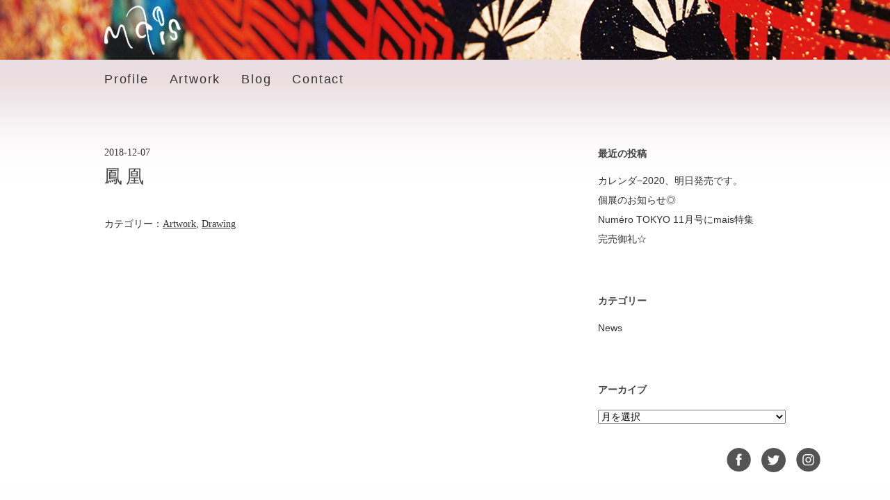

--- FILE ---
content_type: text/html; charset=UTF-8
request_url: http://www.otsuki-mais.com/1852/
body_size: 5966
content:
<!DOCTYPE HTML>
<html lang="ja">
<head>
<meta charset="UTF-8">
<meta name="viewport" content="width=1024, maximum-scale=1, user-scalable=0">
<link rel="stylesheet" href="/common/uikit/uikit.min.css">
<link rel="stylesheet" href="/common/uikit/sticky.almost-flat.min.css">
<link rel="stylesheet" href="/common/css/common.css">
<link rel="stylesheet" href="/common/css/layout.css">
<link rel="stylesheet" href="/common/css/wp.css">
<link rel="stylesheet" href="/common/css/responsive.css">
<!--[if lt IE 9]>
<script src="http://html5shiv.googlecode.com/svn/trunk/html5.js"></script>
<script src="/common/js/respond.js"></script>
<![endif]-->
<title>鳳凰 | 絵描きのmais | mai mais</title>

<!-- All in One SEO Pack 2.3.16 by Michael Torbert of Semper Fi Web Designob_start_detected [-1,-1] -->
<meta name="keywords" content="絵描きmais,mai mais,イラスト,壁画,オブジェ,イラストレーター,デザイン,女性画,店舗,絵本,アーティスト,apriori artist agency">
<meta name="description" content="maisは絵描き、パフォーマーとして活動中の女性アーティスト。たっぷりとした女性を描く。動物を描く。植物を描く。">
<link rel="canonical" href="http://www.otsuki-mais.com/1852/" />
<!-- /all in one seo pack -->
<link rel='dns-prefetch' href='//s.w.org' />
<link rel="alternate" type="application/rss+xml" title="絵描きのmais | mai mais &raquo; 鳳凰 のコメントのフィード" href="http://www.otsuki-mais.com/1852/feed/" />
		<script type="text/javascript">
			window._wpemojiSettings = {"baseUrl":"https:\/\/s.w.org\/images\/core\/emoji\/2.3\/72x72\/","ext":".png","svgUrl":"https:\/\/s.w.org\/images\/core\/emoji\/2.3\/svg\/","svgExt":".svg","source":{"concatemoji":"http:\/\/www.otsuki-mais.com\/wp-includes\/js\/wp-emoji-release.min.js?ver=4.8.25"}};
			!function(t,a,e){var r,i,n,o=a.createElement("canvas"),l=o.getContext&&o.getContext("2d");function c(t){var e=a.createElement("script");e.src=t,e.defer=e.type="text/javascript",a.getElementsByTagName("head")[0].appendChild(e)}for(n=Array("flag","emoji4"),e.supports={everything:!0,everythingExceptFlag:!0},i=0;i<n.length;i++)e.supports[n[i]]=function(t){var e,a=String.fromCharCode;if(!l||!l.fillText)return!1;switch(l.clearRect(0,0,o.width,o.height),l.textBaseline="top",l.font="600 32px Arial",t){case"flag":return(l.fillText(a(55356,56826,55356,56819),0,0),e=o.toDataURL(),l.clearRect(0,0,o.width,o.height),l.fillText(a(55356,56826,8203,55356,56819),0,0),e===o.toDataURL())?!1:(l.clearRect(0,0,o.width,o.height),l.fillText(a(55356,57332,56128,56423,56128,56418,56128,56421,56128,56430,56128,56423,56128,56447),0,0),e=o.toDataURL(),l.clearRect(0,0,o.width,o.height),l.fillText(a(55356,57332,8203,56128,56423,8203,56128,56418,8203,56128,56421,8203,56128,56430,8203,56128,56423,8203,56128,56447),0,0),e!==o.toDataURL());case"emoji4":return l.fillText(a(55358,56794,8205,9794,65039),0,0),e=o.toDataURL(),l.clearRect(0,0,o.width,o.height),l.fillText(a(55358,56794,8203,9794,65039),0,0),e!==o.toDataURL()}return!1}(n[i]),e.supports.everything=e.supports.everything&&e.supports[n[i]],"flag"!==n[i]&&(e.supports.everythingExceptFlag=e.supports.everythingExceptFlag&&e.supports[n[i]]);e.supports.everythingExceptFlag=e.supports.everythingExceptFlag&&!e.supports.flag,e.DOMReady=!1,e.readyCallback=function(){e.DOMReady=!0},e.supports.everything||(r=function(){e.readyCallback()},a.addEventListener?(a.addEventListener("DOMContentLoaded",r,!1),t.addEventListener("load",r,!1)):(t.attachEvent("onload",r),a.attachEvent("onreadystatechange",function(){"complete"===a.readyState&&e.readyCallback()})),(r=e.source||{}).concatemoji?c(r.concatemoji):r.wpemoji&&r.twemoji&&(c(r.twemoji),c(r.wpemoji)))}(window,document,window._wpemojiSettings);
		</script>
		<style type="text/css">
img.wp-smiley,
img.emoji {
	display: inline !important;
	border: none !important;
	box-shadow: none !important;
	height: 1em !important;
	width: 1em !important;
	margin: 0 .07em !important;
	vertical-align: -0.1em !important;
	background: none !important;
	padding: 0 !important;
}
</style>
<link rel='stylesheet' id='colorbox-theme3-css'  href='http://www.otsuki-mais.com/wp-content/plugins/jquery-colorbox/themes/theme3/colorbox.css?ver=4.6.2' type='text/css' media='screen' />
<link rel='stylesheet' id='wp-pagenavi-css'  href='http://www.otsuki-mais.com/wp-content/plugins/wp-pagenavi/pagenavi-css.css?ver=2.70' type='text/css' media='all' />
<link rel='stylesheet' id='child-pages-shortcode-css-css'  href='http://www.otsuki-mais.com/wp-content/plugins/child-pages-shortcode/css/child-pages-shortcode.min.css?ver=1.1.4' type='text/css' media='all' />
<!--n2css--><script type='text/javascript' src='http://www.otsuki-mais.com/wp-includes/js/jquery/jquery.js?ver=1.12.4'></script>
<script type='text/javascript' src='http://www.otsuki-mais.com/wp-includes/js/jquery/jquery-migrate.min.js?ver=1.4.1'></script>
<script type='text/javascript'>
/* <![CDATA[ */
var jQueryColorboxSettingsArray = {"jQueryColorboxVersion":"4.6.2","colorboxInline":"false","colorboxIframe":"false","colorboxGroupId":"","colorboxTitle":"","colorboxWidth":"false","colorboxHeight":"false","colorboxMaxWidth":"false","colorboxMaxHeight":"false","colorboxSlideshow":"false","colorboxSlideshowAuto":"false","colorboxScalePhotos":"true","colorboxPreloading":"false","colorboxOverlayClose":"true","colorboxLoop":"true","colorboxEscKey":"true","colorboxArrowKey":"true","colorboxScrolling":"true","colorboxOpacity":"0.85","colorboxTransition":"elastic","colorboxSpeed":"350","colorboxSlideshowSpeed":"2500","colorboxClose":"close","colorboxNext":"next","colorboxPrevious":"previous","colorboxSlideshowStart":"start slideshow","colorboxSlideshowStop":"stop slideshow","colorboxCurrent":"{current} of {total} images","colorboxXhrError":"This content failed to load.","colorboxImgError":"This image failed to load.","colorboxImageMaxWidth":"90%","colorboxImageMaxHeight":"90%","colorboxImageHeight":"false","colorboxImageWidth":"false","colorboxLinkHeight":"false","colorboxLinkWidth":"false","colorboxInitialHeight":"100","colorboxInitialWidth":"300","autoColorboxJavaScript":"","autoHideFlash":"","autoColorbox":"true","autoColorboxGalleries":"","addZoomOverlay":"","useGoogleJQuery":"","colorboxAddClassToLinks":""};
/* ]]> */
</script>
<script type='text/javascript' src='http://www.otsuki-mais.com/wp-content/plugins/jquery-colorbox/js/jquery.colorbox-min.js?ver=1.4.33'></script>
<script type='text/javascript' src='http://www.otsuki-mais.com/wp-content/plugins/jquery-colorbox/js/jquery-colorbox-wrapper-min.js?ver=4.6.2'></script>
<script type='text/javascript' src='http://www.otsuki-mais.com/common/uikit/uikit.min.js?ver=4.8.25'></script>
<script type='text/javascript' src='http://www.otsuki-mais.com/common/uikit/grid.min.js?ver=4.8.25'></script>
<script type='text/javascript' src='http://www.otsuki-mais.com/common/uikit/sticky.min.js?ver=4.8.25'></script>
<script type='text/javascript' src='http://www.otsuki-mais.com/common/js/script.js?ver=4.8.25'></script>
<script type='text/javascript' src='http://www.otsuki-mais.com/common/js/footerFixed.js?ver=4.8.25'></script>
<script type='text/javascript' src='http://www.otsuki-mais.com/wp-content/plugins/child-pages-shortcode/js/child-pages-shortcode.min.js?ver=1.1.4'></script>
<link rel='https://api.w.org/' href='http://www.otsuki-mais.com/wp-json/' />
<link rel="EditURI" type="application/rsd+xml" title="RSD" href="http://www.otsuki-mais.com/xmlrpc.php?rsd" />
<link rel="wlwmanifest" type="application/wlwmanifest+xml" href="http://www.otsuki-mais.com/wp-includes/wlwmanifest.xml" /> 
<link rel='prev' title='鳳凰' href='http://www.otsuki-mais.com/1849/' />
<link rel='next' title='鳳凰' href='http://www.otsuki-mais.com/1854/' />
<meta name="generator" content="WordPress 4.8.25" />
<link rel='shortlink' href='http://www.otsuki-mais.com/?p=1852' />
<link rel="alternate" type="application/json+oembed" href="http://www.otsuki-mais.com/wp-json/oembed/1.0/embed?url=http%3A%2F%2Fwww.otsuki-mais.com%2F1852%2F" />
<link rel="alternate" type="text/xml+oembed" href="http://www.otsuki-mais.com/wp-json/oembed/1.0/embed?url=http%3A%2F%2Fwww.otsuki-mais.com%2F1852%2F&#038;format=xml" />

<!-- BEGIN: WP Social Bookmarking Light HEAD -->


<script>
    (function (d, s, id) {
        var js, fjs = d.getElementsByTagName(s)[0];
        if (d.getElementById(id)) return;
        js = d.createElement(s);
        js.id = id;
        js.src = "//connect.facebook.net/ja_JP/sdk.js#xfbml=1&version=v2.7";
        fjs.parentNode.insertBefore(js, fjs);
    }(document, 'script', 'facebook-jssdk'));
</script>

<style type="text/css">
    .wp_social_bookmarking_light{
    border: 0 !important;
    padding: 10px 0 20px 0 !important;
    margin: 0 !important;
}
.wp_social_bookmarking_light div{
    float: left !important;
    border: 0 !important;
    padding: 0 !important;
    margin: 0 5px 0px 0 !important;
    min-height: 30px !important;
    line-height: 18px !important;
    text-indent: 0 !important;
}
.wp_social_bookmarking_light img{
    border: 0 !important;
    padding: 0;
    margin: 0;
    vertical-align: top !important;
}
.wp_social_bookmarking_light_clear{
    clear: both !important;
}
#fb-root{
    display: none;
}
.wsbl_twitter{
    width: 100px;
}
.wsbl_facebook_like iframe{
    max-width: none !important;
}
.wsbl_pinterest a{
    border: 0px !important;
}
</style>
<!-- END: WP Social Bookmarking Light HEAD -->
</head>
<body id="info" class="post-template-default single single-post postid-1852 single-format-standard">
<div id="top">
  <div id="header">
    <header id="header_inner">
      <hgroup>
        <h1 class="logo"><a href="http://www.otsuki-mais.com"><img class="pc" src="/common/img/logo.png" alt="絵描きのmais | mai mais" width="253" height="163"/><img class="sp" src="/common/img/logo-sp.png" alt="絵描きのmais | mai mais" width="334" height="215"/></a></h1>
      </hgroup>
    </header>
    <!--/header_inner --> 
  </div>
  <!--/header --> 
</div>
<div id="globalnav">
  <nav id="globalnav_inner">
    <div class="menu-global-navi-container"><ul id="menu-global-navi" class="menu"><li id="menu-item-148" class="menu-item menu-item-type-post_type menu-item-object-page menu-item-148"><a href="http://www.otsuki-mais.com/profile/">Profile</a></li>
<li id="menu-item-135" class="menu-item menu-item-type-taxonomy menu-item-object-category current-post-ancestor current-menu-parent current-post-parent menu-item-has-children menu-item-135"><a href="http://www.otsuki-mais.com/artwork/">Artwork</a>
<ul  class="sub-menu">
	<li id="menu-item-137" class="menu-item menu-item-type-taxonomy menu-item-object-category current-post-ancestor current-menu-parent current-post-parent menu-item-137"><a href="http://www.otsuki-mais.com/artwork/drawing/">Drawing</a></li>
	<li id="menu-item-139" class="menu-item menu-item-type-taxonomy menu-item-object-category menu-item-139"><a href="http://www.otsuki-mais.com/artwork/wall-art/">Wall Art</a></li>
	<li id="menu-item-136" class="menu-item menu-item-type-taxonomy menu-item-object-category menu-item-136"><a href="http://www.otsuki-mais.com/artwork/design/">Design</a></li>
	<li id="menu-item-138" class="menu-item menu-item-type-taxonomy menu-item-object-category menu-item-138"><a href="http://www.otsuki-mais.com/artwork/performance/">I am mais</a></li>
</ul>
</li>
<li id="menu-item-147" class="menu-item menu-item-type-custom menu-item-object-custom menu-item-147"><a target="_blank" href="http://ameblo.jp/xxxmaisxxx/">Blog</a></li>
<li id="menu-item-140" class="menu-item menu-item-type-post_type menu-item-object-page menu-item-140"><a href="http://www.otsuki-mais.com/contact/">Contact</a></li>
</ul></div>  </nav>
</div>
<!--/globalnav -->
<div class="toggle"><a href="#offcanvas" class="uk-navbar-toggle" data-uk-offcanvas></a></div>
<div id="contents">
  <div id="contents_inner">
    <div id="contents_main2">
      <section id="conbox">
                <div class="post_date">2018-12-07</div>
        <h2>鳳凰</h2>
                <div class="post_cat">カテゴリー：<a href="http://www.otsuki-mais.com/artwork/" rel="category tag">Artwork</a>, <a href="http://www.otsuki-mais.com/artwork/drawing/" rel="category tag">Drawing</a></div>
                      </section>
    </div>
    <!--/contents_main2 -->
    <aside id="sidebar">
  <div id="wpmenu">
    <ul>
      <li id="execphp-2" class="widget-container widget_execphp"><h2 class="widget-title">最近の投稿</h2>			<div class="execphpwidget"><ul>
      <li> <a href="http://www.otsuki-mais.com/1908/">
    カレンダ−2020、明日発売です。    </a> </li>
    <li> <a href="http://www.otsuki-mais.com/1904/">
    個展のお知らせ◎    </a> </li>
    <li> <a href="http://www.otsuki-mais.com/1857/">
    Numéro TOKYO 11月号にmais特集    </a> </li>
    <li> <a href="http://www.otsuki-mais.com/1829/">
    完売御礼☆    </a> </li>
    </ul></div>
		</li><li id="mycategoryorder-2" class="widget-container widget_mycategoryorder"><h2 class="widget-title">カテゴリー</h2>		<ul>
			<li class="cat-item cat-item-1"><a href="http://www.otsuki-mais.com/news/" >News</a>
</li>
		</ul>
		</li><li id="archives-3" class="widget-container widget_archive"><h2 class="widget-title">アーカイブ</h2>		<label class="screen-reader-text" for="archives-dropdown-3">アーカイブ</label>
		<select id="archives-dropdown-3" name="archive-dropdown" onchange='document.location.href=this.options[this.selectedIndex].value;'>
			
			<option value="">月を選択</option>
				<option value='http://www.otsuki-mais.com/date/2020/09/'> 2020年9月 </option>
	<option value='http://www.otsuki-mais.com/date/2019/11/'> 2019年11月 </option>
	<option value='http://www.otsuki-mais.com/date/2019/09/'> 2019年9月 </option>
	<option value='http://www.otsuki-mais.com/date/2019/02/'> 2019年2月 </option>
	<option value='http://www.otsuki-mais.com/date/2018/12/'> 2018年12月 </option>
	<option value='http://www.otsuki-mais.com/date/2018/09/'> 2018年9月 </option>
	<option value='http://www.otsuki-mais.com/date/2018/06/'> 2018年6月 </option>
	<option value='http://www.otsuki-mais.com/date/2018/03/'> 2018年3月 </option>
	<option value='http://www.otsuki-mais.com/date/2017/12/'> 2017年12月 </option>
	<option value='http://www.otsuki-mais.com/date/2017/09/'> 2017年9月 </option>
	<option value='http://www.otsuki-mais.com/date/2017/06/'> 2017年6月 </option>
	<option value='http://www.otsuki-mais.com/date/2017/05/'> 2017年5月 </option>
	<option value='http://www.otsuki-mais.com/date/2016/12/'> 2016年12月 </option>
	<option value='http://www.otsuki-mais.com/date/2016/11/'> 2016年11月 </option>

		</select>
		</li>    </ul>
  </div>
</aside>
<!--/sidebar -->  </div>
  <!--contents_inner --> 
</div>
<!--/contents -->


<div id="offcanvas" class="uk-offcanvas">
  <div class="uk-offcanvas-bar uk-offcanvas-bar-flip">
    <div class="uk-nav uk-nav-offcanvas">
      <ul class="ft_menu">
        <div class="menu-global-navi-sp-container"><ul id="menu-global-navi-sp" class="menu"><li id="menu-item-141" class="menu-item menu-item-type-post_type menu-item-object-page menu-item-home menu-item-141"><a href="http://www.otsuki-mais.com/">Top</a></li>
<li id="menu-item-142" class="menu-item menu-item-type-post_type menu-item-object-page menu-item-142"><a href="http://www.otsuki-mais.com/profile/">Profile</a></li>
<li id="menu-item-1003" class="menu-item menu-item-type-taxonomy menu-item-object-category current-post-ancestor current-menu-parent current-post-parent menu-item-has-children menu-item-1003"><a href="http://www.otsuki-mais.com/artwork/drawing/">Artwork</a>
<ul  class="sub-menu">
	<li id="menu-item-999" class="menu-item menu-item-type-taxonomy menu-item-object-category current-post-ancestor current-menu-parent current-post-parent menu-item-999"><a href="http://www.otsuki-mais.com/artwork/drawing/">Drawing</a></li>
	<li id="menu-item-1002" class="menu-item menu-item-type-taxonomy menu-item-object-category menu-item-1002"><a href="http://www.otsuki-mais.com/artwork/wall-art/">Wall Art</a></li>
	<li id="menu-item-1000" class="menu-item menu-item-type-taxonomy menu-item-object-category menu-item-1000"><a href="http://www.otsuki-mais.com/artwork/design/">Design</a></li>
	<li id="menu-item-1001" class="menu-item menu-item-type-taxonomy menu-item-object-category menu-item-1001"><a href="http://www.otsuki-mais.com/artwork/performance/">I am mais</a></li>
</ul>
</li>
<li id="menu-item-146" class="menu-item menu-item-type-custom menu-item-object-custom menu-item-146"><a target="_blank" href="http://ameblo.jp/xxxmaisxxx/">Blog</a></li>
<li id="menu-item-143" class="menu-item menu-item-type-post_type menu-item-object-page menu-item-143"><a href="http://www.otsuki-mais.com/contact/">Contact</a></li>
</ul></div>      </ul>
    </div>
  </div>
</div>
<footer id="footer">
  <div id="footer_inner">
    <div id="pagetop"><a href="#top" data-uk-smooth-scroll><img src="/common/img/bt-pagetop.png" width="100" height="100" alt=""/></a></div>
    <ul class="sns_menu">
      <li><a href="https://www.facebook.com/mai.mais.5" target="_blank"><img src="/common/img/icon-fb.png" width="57" height="56" alt=""/></a></li>
      <li><a href="https://twitter.com/xxxmaisxxx" target="_blank"><img src="/common/img/icon-twtr.png" width="56" height="56" alt=""/></a></li>
      <li><a href="https://www.instagram.com/xxxmaisxxx/" target="_blank"><img src="/common/img/icon-inst.png" width="57" height="56" alt=""/></a></li>
    </ul>
        <p class="copyright"><small>Copyright©2016 mais. All right reserved.</small></p>
  </div>
</footer>
<footer id="footer_sp">
  <section class="top_info_area uk-width-small-4-10">
    <h2>News</h2>
    <div class="more"><a href="/news/">more...</a> </div>
    <div class="uk-grid uk-grid-small">
            <div class="uk-width-1-4">2019-11-30</div>
      <div class="uk-width-3-4"><a href="http://www.otsuki-mais.com/1908/">
        カレンダ−2020、明日発売です。        </a> </div>
            <div class="uk-width-1-4">2019-09-28</div>
      <div class="uk-width-3-4"><a href="http://www.otsuki-mais.com/1904/">
        個展のお知らせ◎        </a> </div>
            <div class="uk-width-1-4">2018-12-12</div>
      <div class="uk-width-3-4"><a href="http://www.otsuki-mais.com/1857/">
        Numéro TOKYO 11月号にmais特集        </a> </div>
          </div>
  </section>
  <ul class="sns_menu">
    <li><a href="https://www.facebook.com/mai.mais.5" target="_blank"><img src="/common/img/icon-fb.png" width="57" height="56" alt=""/></a></li>
    <li><a href="https://twitter.com/xxxmaisxxx" target="_blank"><img src="/common/img/icon-twtr.png" width="56" height="56" alt=""/></a></li>
    <li><a href="https://www.instagram.com/xxxmaisxxx/" target="_blank"><img src="/common/img/icon-inst.png" width="57" height="56" alt=""/></a></li>
  </ul>
  <p class="copyright"><small>Copyright©2016 mais. All right reserved.</small></p>
</footer>
<!--/footer -->

<!-- BEGIN: WP Social Bookmarking Light FOOTER -->
    <script>!function(d,s,id){var js,fjs=d.getElementsByTagName(s)[0],p=/^http:/.test(d.location)?'http':'https';if(!d.getElementById(id)){js=d.createElement(s);js.id=id;js.src=p+'://platform.twitter.com/widgets.js';fjs.parentNode.insertBefore(js,fjs);}}(document, 'script', 'twitter-wjs');</script>


<!-- END: WP Social Bookmarking Light FOOTER -->
<script type='text/javascript' src='http://www.otsuki-mais.com/wp-includes/js/wp-embed.min.js?ver=4.8.25'></script>
</body></html>

--- FILE ---
content_type: text/css
request_url: http://www.otsuki-mais.com/common/css/layout.css
body_size: 4864
content:
@charset "utf-8";
/*共通
----------------------------------------------------------------*/

#conbox .right_box {
	float: right;
}
#conbox .left_box {
	float: left;
}
.pc {
	display: block;
}
.sp {
	display: none;
}
.left_box {
	float: left;
}
.right_box {
	float: right;
}
.left_box:after, .right_box:after {
	visibility: hidden;
	height: 0;
	display: block;
	font-size: 0;
	content: " ";
	clear: both;
}

.fadein img {
	display: none;
	-webkit-animation: fadein 3s linear 0s 1;
}
@-webkit-keyframes fadein {
0% {
opacity:0;
}
100% {
opacity:1;
}
}


.btm_bnr_area {
	clear: both;
	padding: 70px 0 25px;
}
.btm_privacy_area p {
	margin: 0 0 10px;
	font-size: 0.785em;
}
.box {
	border: 1px solid #FFF;
	padding: 30px 30px 10px;
}
#conbox .box h2 {
	margin: 0 0 20px;
	font-size: 2.08em;
}
#conbox .box h3 {
	font-size: 1.333em;
	margin: 0 0 50px;
}
#conbox .box h4 {
	margin: 0 0 10px;
	font-size: 1.666em;
	padding: 0 0 10px;
	border-bottom: 1px solid #FFF;
}
.box02 {
	border: 1px solid #FF0000;
	padding: 20px 20px 0px;
	color: #D80000;
}

@media screen and (max-width: 480px) {
.box {
	margin: 0 0 40px;
	padding: 20px 20px 10px;
}
.info_btn {
	margin: 20px 0 0;
	padding: 0 10px;
}
.info_btn_ft {
	margin: 0 0 40px;
	padding: 0 20px;
}
}
#conbox ul.page_menu {
	text-align: center;
	margin: 0 0 20px;
}
#conbox ul.page_menu li {
	display: -moz-inline-box;
	display: inline-block;
 /display: inline;
 /zoom: 1;
	padding-right: 0;
	margin: 0 15px;
	list-style: none;
	font-weight: bold;
}
#conbox ul.page_menu li a {
	position: relative;
	padding: 0 0 0 1em;
}
#conbox ul.page_menu li a:before {
	content: '\f13a';
	position: absolute;
	font-family: 'FontAwesome';
	left: 0;
	top: 0;
	line-height: 1;
	color: #0087E2;
}
#conbox ul.page_menu li.arrow_right a:before {
	content: '\f138';
	position: absolute;
	font-family: 'FontAwesome';
	left: 0;
	top: 0;
	line-height: 1;
	color: #0087E2;
}
#conbox ul.page_menu li a:link, #conbox ul.page_menu li a:visited, #conbox ul.page_menu li a:active {
	color: #444;
	text-decoration: none;
}

@media screen and (max-width: 480px) {
#conbox ul.page_menu {
	font-size: 0.857em;
}
#conbox ul.page_menu li {
	display: block;
	display: block;
 /display: block;
 /zoom: 1;
	padding-right: 0;
	margin: 0;
	list-style: none;
	font-weight: bold;
}
}

@media only screen and (max-width:736px) and (orientation:landscape) {
#conbox ul.page_menu {
	font-size: 0.857em;
}
#conbox ul.page_menu li {
	display: block;
	display: block;
 /display: block;
 /zoom: 1;
	padding-right: 0;
	margin: 0;
	list-style: none;
	font-weight: bold;
}
}
#conbox .btm_contact {
	margin: 100px 0 60px;
}
#conbox .btm_contact h3 {
	font-size: 1.333em !important;
	margin: 0 0 30px;
}
/*Ukit
----------------------------------------------------------------*/
.uk-grid {
}
.uk-grid img {
}
.uk-panel {
}
.uk-navbar-toggle:after {
	display: none;
}
.uk-offcanvas {
	padding: 0;
	margin: 0;
	font-size: 1.4em;
}
.uk-offcanvas-bar {
	background-color: #333;
}
.uk-nav-offcanvas {
	color: #666;
}
#offcanvas .uk-nav {
	margin: 0;
	padding: 0;
}
#offcanvas .uk-nav ul {
	margin: 0;
	padding: 0;
}
#offcanvas .uk-nav li {
	position: relative;
	padding: 0;
	border-bottom: 1px solid #222;
	text-align: center;
}
#offcanvas .uk-nav li a {
	position: relative;
	margin: 0;
	padding: 10px;
	display: block;
	text-decoration: none;
	color: #FFF !important;
}
#offcanvas .uk-nav li.menu-item-has-children {
	border-bottom: 1px solid #222 !important;
}
#offcanvas .uk-nav li.menu-item-has-children:last-child {
	border: none !important;
}
#offcanvas .uk-nav li.menu-item-has-children.sub-drop-menu a:before {
	display: none;
}
#offcanvas .uk-nav li.menu-item-has-children.sub-drop-menu:before {
	content: '\f078';
	position: absolute;
	font-family: 'FontAwesome';
	right: 10px;
	top: 14px;
	line-height: 1;
	font-size: 0.8em;
}
#offcanvas .uk-nav li.menu-item-has-children li ul.sub-menu li:before {
	content: '-';
	position: absolute;
	left: 0;
	top: 15px;
	line-height: 1;
	font-size: 0.8em;
	color: #666;
}
#offcanvas .uk-nav li ul.sub-menu li {
	border: none;
}
#offcanvas .uk-nav li a:hover {
	color: #999;
}

/* Selection pseudo-element 
 ========================================================================== */
::-moz-selection {
 color: inherit;
 background:#B2D3FE;
 text-shadow: none;
}
::selection {
	color: inherit;
	background: #B2D3FE;
	text-shadow: none;
}
.uk-vertical-align-bottom, .uk-vertical-align-middle {
	font-size: inherit;
}
/* Modifier: `uk-grid-divider`
 ========================================================================== */
/*
 * Horizontal divider
 * Only works with the default gutter. Does not work with gutter collapse, small or large.
 * Does not work with `uk-push-*`, `uk-pull-*` and not if the columns float into the next row.
 */
.uk-grid-divider:not(:empty) {
	margin-left: -10px;
	margin-right: -10px;
}
.uk-grid-divider > * {
	padding-left: 10px;
	padding-right: 10px;
}

/* Large screen and bigger */
@media (min-width: 1220px) {
/*
     * Large gutter
     */
.uk-grid-divider:not(:empty) {
	margin-left: -20px;
	margin-right: -20px;
}
.uk-grid-divider > * {
	padding-left: 20px;
	padding-right: 20px;
}
.uk-grid-divider:empty {
	margin-top: 20px;
	margin-bottom: 20px;
}
}

@media screen and (max-width: 480px) {
.uk-grid {
	margin-left: -10px;
}
.uk-grid > * {
	padding-left: 10px;
}
.uk-grid + .uk-grid, .uk-grid-margin, .uk-grid > * > .uk-panel + .uk-panel {
	margin-top: 10px;
}
}

@media only screen and (max-width:736px) and (orientation:landscape) {
.uk-grid {
	margin-left: -10px;
}
.uk-grid > * {
	padding-left: 10px;
}
.uk-grid + .uk-grid, .uk-grid-margin, .uk-grid > * > .uk-panel + .uk-panel {
	margin-top: 10px;
}
}
/*トップページ
----------------------------------------------------------------*/
#home #footer .top_info_area {
	position: relative;
	font-family: Meiryo, "Hiragino Kaku Gothic Pro", "ＭＳ Ｐゴシック", Osaka, Arial, Sans-serif;
	margin-top:-30px;
	z-index: 100;
}
#home #footer .top_info_area h2 {
	font-size: 1.5em;
	margin: 0 0 5px;
}
#home #footer .top_info_area .more {
	position: absolute;
	top: 0px;
	right: 0px;
}

@media screen and (max-width: 480px) {

#home #footer .top_info_area {
	display: none;
}
#footer_sp .top_info_area {
	display: none;
}
#home #footer_sp .top_info_area {
	display: block;
	position: relative;
}
#home #footer_sp .top_info_area h2 {
	font-size: 1.5em;
	margin: 0 0 5px;
	text-align: center;
}
#home #footer_sp .top_info_area {
	padding: 20px 10px 0;
	margin: 0 0 40px;
}
#home #footer_sp .top_info_area .more {
	position: absolute;
	top: 25px;
	right: 0px;
}

}


@media only screen and (max-width:736px) and (orientation:landscape) {

#home #footer .top_info_area {
	display: none;
}
#footer_sp .top_info_area {
	display: none;
}
#home #footer_sp .top_info_area {
	display: block;
	position: relative;
}
#home #footer_sp .top_info_area h2 {
	font-size: 1.5em;
	margin: 0 0 5px;
	text-align: center;
}
#home #footer_sp .top_info_area {
	padding: 20px 10px 0;
	margin: 0 0 40px;
}
#home #footer_sp .top_info_area .more {
	position: absolute;
	top: 25px;
	right: 0px;
}

}

/*Artwork
----------------------------------------------------------------*/

#conbox .art_thumbnail img {
	border-radius: 200px;
	-webkit-border-radius: 200px;
	-moz-border-radius: 200px;
}
#conbox .art_cat_box h3 {
	text-align: center;
	width: 100%;
	margin: 0;
}


/*WEB EXHIBITION
----------------------------------------------------------------*/

#web-exhibition.page-parent {
	visibility: hidden;
	}

#web-exhibition #header_inner,
#web-exhibition #contents_inner,
#web-exhibition #footer_inner {
	width:1200px;
	}

#web-exhibition {background: none;}

#web-exhibition.web-exhibition #header {display: none !important;}

#web-exhibition #header {
	background: url(../img/lp/exhibition-header-bg.png) no-repeat center bottom;
	background-size: cover;
	bottom: 0;
	z-index: 1000;
}

#web-exhibition #header_inner .logo {
	display: none;
}

#web-exhibition #header_inner {
	height: 0;
	padding-bottom: 20%;
}

#web-exhibition #globalnav {
	display: none;
}

#web-exhibition #footer {
	width: 100%;
	background: url(../img/lp/exhibition-footer-bg.png) no-repeat center top;
	background-size: cover;
	bottom: 0;
	z-index: 1000;
}

#web-exhibition #footer_inner {
	height: 300px;
}

#web-exhibition #footer .copyright {
	color: #FFF;
}

/* fullSlideShow
--------------------------- */
.fullSlideShow {
	width: 100%;
	text-align: left;
	position: relative;
	overflow: hidden;
}
.fullSlideShow ul {
	top: 50%;
	left: 50%;
	width: 100%;
	position: absolute; /* absolute or fixed */
	overflow: hidden;
}
.fullSlideShow ul li {
	top: 0;
	left: 0;
	width: 100%;
	display: none;
	position: absolute;
}
.fullSlideShow ul li img {
	width: 100%;
}


/* SideNavi
------------------------- */
.fullSlideShow .btnPrev,
.fullSlideShow .btnNext {
    margin-top: -25px;
    top: 50%;
    width: 50px;
    height: 50px;
    position: absolute; /* absolute or fixed */
    z-index: 105;
}
.fullSlideShow .btnPrev {
    left: 10px;
    background: transparent url(../img/btnPrev.png) no-repeat center center;
}
.fullSlideShow .btnNext {
    right: 10px;
    background: transparent url(../img/btnNext.png) no-repeat center center;
}


/* PagiNation
--------------------------- */
.pagiNation {
	bottom: 30px;
	left: 0;
	width: 100%;
	height: 15px;
	text-align: center;
	position: absolute; /* absolute or fixed */
	z-index: 110; /* 非表示にする場合は「90」以下に */
 	visibility: visible; /* 非表示にする場合は「hidden」に */
}

.pagiNation a {
	margin: 0 5px;
	width: 20px;
	height: 20px;
	display: inline-block;
	overflow: hidden;
	background: #000;
}
.pagiNation a.pnActive {
	filter:alpha(opacity=100)!important;
	-moz-opacity: 1!important;
	opacity: 1!important;
}


/* Wrapper
--------------------------- */
#wrapper {
	width: 100%;
	text-align: left;
	background: #fff;
	position: relative;
	z-index: 120;
}

.contents {
	padding: 30px 50px 50px 50px;
}
.contents p {
	padding-bottom: 3em;
	line-height: 180%;
}

/* =======================================
	ClearFixElements
======================================= */
.fullSlideShow ul:after {
	content: ".";
	height: 0;
	clear: both;
	display: block;
	visibility: hidden;
}
.fullSlideShow ul {
	display: inline-block;
	overflow: hidden;
}


#web-exhibition .lp_top_ttl {}

#web-exhibition .lp_info {
	margin: 100px 0;
	text-align: center;
	font-size: 16px;
}

@media screen and (max-width: 480px) {
	
	#web-exhibition .lp_info {font-size: 14px;}
	
}

@media only screen and (max-width:736px) and (orientation:landscape) {
	
	#web-exhibition .lp_info {font-size: 14px;}
	
}

#web-exhibition .lp_menu {
	margin: 0 0 100px;
}

#web-exhibition .lp_lr_thumbnail_area {
	margin: 0 0 100px;
}

#web-exhibition .lp_lr_thumbnail_area img {
	width: 90%;
}

#web-exhibition .lp_price_area {
	margin-bottom: 100px;
}

#web-exhibition .lp_price_area .lp_ttl_manufacturing {
	background-color: #000;
	text-align: center;
	color: #FFF;
	font-family: YuGothic, '游ゴシック', "ヒラギノ角ゴ Pro W3", "Hiragino Kaku Gothic Pro", Osaka, "メイリオ", Meiryo, "ＭＳ Ｐゴシック", "MS PGothic", sans-serif;
	padding: 10px 20px;
	font-size: 18px;
}

#web-exhibition .lp_price_area .lp_price_info h2 {
	float: left;
	font-size: 31px;
	letter-spacing: 0;
	line-height: 1;
	display: block;
	margin: 0 20px 10px -20px;
	font-family:"ヒラギノ明朝 Pro W3" , "Hiragino Mincho Pro" , "HiraMinProN-W3" ,"游明朝" , "Yu Mincho" , "游明朝体" , "YuMincho" ,  "HGS明朝E" , "ＭＳ Ｐ明朝" , "MS PMincho" , serif;
}

#web-exhibition .lp_price_area .lp_price {
	float: left;
	line-height: 1;
	margin: 0 0 10px;
}

#web-exhibition .lp_price_area .lp_price span {
	font-size: 31px;
}

#web-exhibition .lp_feature_area {
	line-height: 1.6;
}

#web-exhibition .lp_detail_area {
	text-align: center;
	font-size: 16px;
	margin: 100px 0;
}

#web-exhibition .lp_order_area {
	text-align: center;
	font-size: 16px;
	padding: 50px 20px 20px;
	margin: 100px 0;
	border: 1px solid #8F8F8F;
}

#web-exhibition .lp_order_area h2 {
	font-family:"ヒラギノ明朝 Pro W3" , "Hiragino Mincho Pro" , "HiraMinProN-W3" ,"游明朝" , "Yu Mincho" , "游明朝体" , "YuMincho" ,  "HGS明朝E" , "ＭＳ Ｐ明朝" , "MS PMincho" , serif;
}


#web-exhibition .lp_order_area .button {
	display: block;
	background-color: #CE0006;
	color: #FFF;
	font-size: 26px;
	font-weight: bold;
	width: 680px;
	margin: 0 auto;
	padding: 5px;
	text-decoration: none;
}

#web-exhibition .lp_order_area .button:hover {
	-moz-transition: 0.5s linear;
	-webkit-transition: 0.5s linear;
	-o-transition: 0.5s linear;
	transition: 0.5s linear;
	filter: alpha(opacity=50);
	-moz-opacity: 0.5;
	opacity: 0.5;
}


/* PagiNation */
.pagiNation {
	bottom: 30px;
	left: 0;
	width: 100%;
	height: 15px;
	text-align: center;
	position: absolute; /* absolute or fixed */
	z-index: 110; /* 非表示にする場合は「90」以下に */
 	visibility: hidden; /* 非表示にする場合は「hidden」に */
}

.pagiNation a {
	margin: 0 5px;
	width: 20px;
	height: 20px;
	display: inline-block;
	overflow: hidden;
	background: #000;
}
.pagiNation a.pnActive {
	filter:alpha(opacity=100)!important;
	-moz-opacity: 1!important;
	opacity: 1!important;
}

#web-exhibition #conbox .lp_top_logo {
	margin-bottom: 60px;
}

#web-exhibition.order #conbox .lp_order_form_area {
	width: 680px;
	margin: 0 auto 100px;
}

#web-exhibition.order #conbox .lp_order_form_area h2 {
	text-align: center;
	font-family:"ヒラギノ明朝 Pro W3" , "Hiragino Mincho Pro" , "HiraMinProN-W3" ,"游明朝" , "Yu Mincho" , "游明朝体" , "YuMincho" ,  "HGS明朝E" , "ＭＳ Ｐ明朝" , "MS PMincho" , serif;
}

#web-exhibition.order #conbox .lp_order_form_area #trust-form input {
	border-radius: 5px;
	-webkit-border-radius: 5px;
	-moz-border-radius: 5px;
}

#web-exhibition.order #conbox .lp_order_form_area #trust-form table th,
#web-exhibition.order #conbox .lp_order_form_area #trust-form table td {
	border: none;
}

#web-exhibition.order #conbox #confirm-button input {
	background-color: #D0000E;
	border-color: #D0000E;
}

#web-exhibition.order .button {
	display: block;
	background-color: #CE0006;
	color: #FFF;
	font-size: 16px;
	font-weight: bold;
	width: 50%;
	margin: 0 auto;
	padding: 5px;
	text-decoration: none;
	border-radius: 5px;
	-webkit-border-radius: 5px;
	-moz-border-radius: 5px;
}

#web-exhibition.order .button:hover {
	-moz-transition: 0.5s linear;
	-webkit-transition: 0.5s linear;
	-o-transition: 0.5s linear;
	transition: 0.5s linear;
	filter: alpha(opacity=50);
	-moz-opacity: 0.5;
	opacity: 0.5;
}


@media screen and (max-width: 480px) {
	
	#web-exhibition {background: none;}
	
	#web-exhibition .toggle {display: none !important;}
	
	#web-exhibition #header_inner,
	#web-exhibition #contents_inner,
	#web-exhibition #footer_inner {
		width:100%;
	}

	#web-exhibition #contents_inner {
		padding: 0 20px;
	}
	
	#web-exhibition .lp_enter {
		padding: 0 20px;
		text-align: center;
	}
	
	#web-exhibition .lp_enter a {
		display: block;
		background-color:#CC111B;
		padding: 5px;
		text-decoration: none;
		color: #FFF;
	}
	
	#web-exhibition .lp_top_ttl img {
		min-width: inherit!important;
		width: 56% !important;
	}
	
	#web-exhibition .lp_menu {}

	#web-exhibition .lp_menu .center img {
		min-width: inherit !important;
		width: 20% !important;
	}
	
	#web-exhibition .lp_lr_thumbnail_area {
	margin: 0 0 50px;
	}
	
	#web-exhibition .lp_price_area {
		text-align: center;
		margin: 0 0 40px;
	}
	
	#web-exhibition .lp_price_area .lp_ttl_manufacturing {}

	
	#web-exhibition .lp_price_area .lp_price_info h2 {
		float: none;
		font-size: 28px;
		margin: 20px 0;
	}

	#web-exhibition .lp_price_area .lp_price {
		float: none;
	}

	#web-exhibition .lp_price_area .lp_price span {
		font-size: 28px;
	}
	
	#web-exhibition .lp_sns_area .wsbl_line img {
		width: 88px !important;
	}
	
	#web-exhibition .lp_detail_area {
		margin: 40px 0;
	}

	#web-exhibition .lp_order_area {
		padding: 50px 20px 20px;
		margin: 40px 0;
	}

	#web-exhibition .lp_order_area h2 {
		font-size: 18px;
	}

	#web-exhibition .lp_order_area .button {
		font-size: 16px;
		width: 100%;
		padding: 5px 0;
	}
	
	#web-exhibition #footer_sp {
		width: 100%;
		background: url(../img/lp/exhibition-footer-bg.png) no-repeat center bottom;
		background-size: contain;
		bottom: 0;
		height: 250px;
	}
	
	#web-exhibition #conbox .lp_top_logo {
		margin-bottom: 40px;
	}
	
	#web-exhibition #conbox .lp_top_logo img {
		min-width: inherit !important;
		width: 60%;
	}
	
	#web-exhibition #conbox .lp_btm_logo {
		margin-bottom: 0;
	}
	
	#web-exhibition #conbox .lp_btm_logo img {
		min-width: inherit !important;
		width: 60%;
	}

	#web-exhibition.order #conbox .lp_order_form_area {
		width: 100%;
	}
	
	#web-exhibition.order #conbox .lp_order_form_area table th {
		width: 100%;
		padding: 10px 10px 0;
	}
	
	#web-exhibition.order #conbox .lp_order_form_area table td {
		width: 100%;
		padding: 0 10px 10px;
	}
	
	#web-exhibition.order #conbox .lp_order_form_area select {
		width: 100%;
	}
	
	#web-exhibition.order .button {
		width: 100%;
	}

}

@media only screen and (max-width:736px) and (orientation:landscape) {
	
	#web-exhibition {background: none;}
	
	#web-exhibition .toggle {display: none !important;}
	
	#web-exhibition #header_inner,
	#web-exhibition #contents_inner,
	#web-exhibition #footer_inner {
		width:100%;
	}

	#web-exhibition #contents_inner {
		padding: 0 20px;
	}
	
	#web-exhibition .lp_top_ttl img {
		min-width: inherit!important;
		width: 56% !important;
	}
	
	#web-exhibition .lp_menu {}

	#web-exhibition .lp_menu .center img {
		min-width: inherit !important;
		width: 20% !important;
	}
	
	#web-exhibition .lp_lr_thumbnail_area {
	margin: 0 0 50px;
	}
	
	#web-exhibition .lp_price_area {
		text-align: center;
		margin: 0 0 40px;
	}
	
	#web-exhibition .lp_price_area .lp_ttl_manufacturing {}

	
	#web-exhibition .lp_price_area .lp_price_info h2 {
		float: none;
		font-size: 28px;
		margin: 20px 0;
	}

	#web-exhibition .lp_price_area .lp_price {
		float: none;
	}

	#web-exhibition .lp_price_area .lp_price span {
		font-size: 28px;
	}
	
	#web-exhibition .lp_sns_area .wsbl_line img {
		width: 88px !important;
	}
	
	#web-exhibition .lp_detail_area {
		margin: 40px 0;
	}

	#web-exhibition .lp_order_area {
		padding: 50px 20px 20px;
		margin: 40px 0;
	}

	#web-exhibition .lp_order_area h2 {
		font-size: 18px;
	}

	#web-exhibition .lp_order_area .button {
		font-size: 16px;
		width: 100%;
		padding: 5px 0;
	}
	
	#web-exhibition #footer_sp {
		width: 100%;
		background: url(../img/lp/exhibition-footer-bg.png) no-repeat center bottom;
		background-size: contain;
		bottom: 0;
		height: 250px;
	}
	
	#web-exhibition #conbox .lp_top_logo {
		margin-bottom: 40px;
	}
	
	#web-exhibition #conbox .lp_top_logo img {
		min-width: inherit !important;
		width: 60%;
	}
	
	#web-exhibition #conbox .lp_btm_logo {
		margin-bottom: 0;
	}
	
	#web-exhibition #conbox .lp_btm_logo img {
		min-width: inherit !important;
		width: 60%;
	}

	#web-exhibition.order #conbox .lp_order_form_area {
		width: 100%;
	}
	
	#web-exhibition.order #conbox .lp_order_form_area table th {
		width: 100%;
		padding: 10px 10px 0;
	}
	
	#web-exhibition.order #conbox .lp_order_form_area table td {
		width: 100%;
		padding: 0 10px 10px;
	}
	
	#web-exhibition.order #conbox .lp_order_form_area select {
		width: 100%;
	}
	
	#web-exhibition.order .button {
		width: 100%;
	}
	
}


/*お問い合わせ
----------------------------------------------------------------*/
#contact {
}
#conbox #trust-form .contact-form {
	height: auto;
}
#conbox p#message-container-input {
	color: #F00;
}
#conbox #trust-form table {
	width: 100%;
	margin: 0 0 30px;
}
#conbox #trust-form table th {
	background: none;
	text-align: left;
	padding: 20px 0;
	border: none;
	width: 30%;
	border-bottom: 1px solid #ccc;
}
#conbox #trust-form table td {
	padding: 20px 0;
	border: none;
	border-bottom: 1px solid #ccc;
}
#conbox #trust-form table td ul {
	margin: 0;
}
#conbox #trust-form table td ul li {
	display: inline-block;
	background: none;
	margin: 0 30px 10px 0;
	padding: 0;
	list-style: none;
	-webkit-box-sizing: border-box;
	-moz-box-sizing: border-box;
	box-sizing: border-box;
}
#conbox #trust-form table td ul li input {
	width: auto;
	border-radius: 5px;
	-webkit-border-radius: 5px;
	-moz-border-radius: 5px;
}
#conbox #trust-form table td ul li label {
	background-color: #FDFDFD;
	display: block;
	padding: 5px;
	border: 1px solid #CCC;
	cursor: pointer;
	border-radius: 5px;
	-webkit-border-radius: 5px;
	-moz-border-radius: 5px;
}
#conbox #trust-form input, #conbox #trust-form textarea {
	border: 1px solid #CCC;
	width: 100%;
	padding: 10px;
	-webkit-box-sizing: border-box;
	-moz-box-sizing: border-box;
	box-sizing: border-box;
}
#conbox #trust-form .field {
	width: 100%;
}
#conbox #trust-form .field_s {
	width: 20%;
}
#conbox #trust-form .zip {
	width: 20%;
}
#conbox #trust-form .e_mail {
}
#conbox #trust-form .inquiry {
	width: 100%;
	height: 200px;
}
#conbox #trust-form .submit-container {
	margin: 0px 0px 50px;
	text-align: center;
}
#conbox div#trust-form.contact-form table tr:hover {
	background: none;
}
#conbox #confirm-button input {
	width: 30%;
	border-style: solid;
	border-width: 1px;
	cursor: pointer;
	font-family: inherit;
	font-weight: bold;
	line-height: 1;
	position: relative;
	text-decoration: none;
	text-align: center;
	display: inline-block;
	padding: 20px 10px;
	font-size: 1em;
	background-color: #222;
	border-color: #222;
	color: #FFF;
}
#conbox #confirm-button input:hover {
	-moz-transition: 0.5s linear;
	-webkit-transition: 0.5s linear;
	-o-transition: 0.5s linear;
	transition: 0.5s linear;
	filter: alpha(opacity=50);
	-moz-opacity: 0.5;
	opacity: 0.5;
}

@media screen and (max-width: 480px) {

#conbox #trust-form table th {
	padding: 10px 0 !important;
	border-bottom: none !important;
}
#conbox #trust-form table td {
	border-bottom: 1px solid #ccc !important;
}
#conbox #trust-form .zip {
	width: 50%;
}
#conbox #confirm-button input {
	width: 100% !important;
}

}

@media only screen and (max-width:736px) and (orientation:landscape) {
	
#conbox #trust-form table th {
	padding: 10px 0 !important;
	border-bottom: none !important;
}
#conbox #trust-form table td {
	border-bottom: 1px solid #ccc !important;
}
#conbox #trust-form .zip {
	width: 50%;
}
#conbox #confirm-button input {
	width: 100% !important;
}

}


--- FILE ---
content_type: text/css
request_url: http://www.otsuki-mais.com/common/css/wp.css
body_size: 1580
content:
@charset "utf-8";

/*WP設定
----------------------------------------------------------------*/
#conbox .alignright  {float:right;margin:0 0 10px 10px;}
#conbox .alignleft   {float:left;margin:0 10px 10px 0;}
#conbox .aligncenter {display: block;margin-left:auto; margin-right:auto;}


/*エントリーエリア*/

.post_date {
	margin:0 0 5px;
	}

/*singleページナビゲーション*/
#conbox .post_navi {
	margin:80px 0 0;	
	font-size:0.867em;
	}

#conbox .post_navi ul {
	margin:0;
	text-align:center;
	}

#conbox .post_navi ul:after {
	visibility:hidden;
	height:0;
	display:block;
	font-size:0;
	content:" ";
	clear:both;
}

#conbox .post_navi li {
	list-style:none;
	display: -moz-inline-box;
	display: inline-block;
	/display: inline;
	/zoom: 1;
	padding-right: 0px;
	margin:0 10px;
	font-size:0.867em;
	width:113px;
}

#conbox .post_navi .btn_prev {}

#conbox .post_navi .btn_next {}

#conbox .post_navi ul li a {
	display:block;
	height:33px;
	line-height:33px;
	text-align:center;
	text-decoration:none;
	font-weight: normal;
	text-shadow: -1px -1px 3px #999;  
	
	color:#FFF !important;

-moz-transition:0.25s linear;
	-webkit-transition:0.25s linear;
	-o-transition:0.25s linear;
	transition:0.25s linear;
	}

#conbox .post_navi .btn_prev a {background:url(../img/column/column-post-navi-btn-prev.png) no-repeat left top; padding:0 0 0 10px;}
#conbox .post_navi .btn_next a {background:url(../img/column/column-post-navi-btn-next.png) no-repeat left top; padding:0 10px 0 0;}


#conbox .post_navi ul li a:link, #conbox .post_navi ul li a:visited, #conbox .post_navi ul li a:active {
	color:#FFF;
	text-decoration:none;
}

#conbox .post_navi ul li a:hover {
	background-color:rgba(122,169,79,0.5);
	color:#FFF !important;
	text-decoration:none;
	
	-moz-transition:0.5s linear;
	-webkit-transition:0.5s linear;
	-o-transition:0.5s linear;
	transition:0.5s linear;
}


/*WPサイドメニュー*/

#wpmenu h2 {
	font-weight:bold;
	margin:0 0 10px;
	}

#wpmenu select {
	width:100%;
	font-size:100%;
	}

#wpmenu {
	margin:0;
	font-family: Meiryo, "Hiragino Kaku Gothic Pro", "ＭＳ Ｐゴシック", Osaka, Arial, Sans-serif;
}

#wpmenu ul li ul {}

#wpmenu ul li.widget-container {
	margin:0 0 60px;
}

	#wpmenu ul li:after {
	visibility:hidden;
	height:0;
	display:block;
	font-size:0;
	content:" ";
	clear:both;
}

#wpmenu ul li a {
	display:block;
	}

#wpmenu ul li a:link, #wpmenu ul li a:visited, #wpmenu ul li a:active {
	text-decoration:none;
	}

#wpmenu ul li a:hover {text-decoration:none;}


.widget_recent_entries ul li {}

.widget_recent_entries .post-date {}
 
.widget_recent_entries ul li a {}
 
.widget-area .widget.widget_recent_entries li {
    position: relative;
}
 
@media screen and (max-width: 599px) {
    .widget-area .widget.widget_recent_entries a {
        width: 85%;
    }
}

.wp-caption-text {padding-top:5px;}

#wpmenu .widget_archive h2 {}
#wpmenu .widget_archive label {display:none;}
#wpmenu .widget_archive select {}

#wpmenu .widget_search h2 {}

#wpmenu .widget_search #searchform {
	padding:0;
	}

#wpmenu .widget_search #searchform label {display:none;}
#wpmenu .widget_search #searchform #s {
	width:170px;
	height:27px;
	
	-webkit-box-sizing:border-box;
    -moz-box-sizing:border-box;
    box-sizing:border-box;
}

#wpmenu .widget_search #searchform #searchsubmit {
	padding:0 5px;
	background-color:#000;
	color:#FFF;
	border:none;
	cursor:pointer;
	height:26px;
	line-height:26px;
	
	-webkit-box-sizing:border-box;
    -moz-box-sizing:border-box;
    box-sizing:border-box;
}


#wpmenu .widget_calendar table {
	width:100%;
	font-size:0.769em;
	border-collapse: separate;
	}

#wpmenu .widget_calendar table caption {
	font-weight:bold;
	padding:0 0 10px;
	}

#wpmenu .widget_calendar table th {
	text-align:center;
	}

#wpmenu .widget_calendar table td {
	text-align:center;
	background-color:#F5F5F5;
	border:2px solid #FFF;
	}

#wpmenu .widget_calendar table td#prev,
#wpmenu .widget_calendar table td.pad,
#wpmenu .widget_calendar table td#next {
	background:none;
	}

#wpmenu .widget_calendar table td#prev {text-align:left;}
#wpmenu .widget_calendar table td#right {text-align:right;}

#wpmenu .widget_calendar table td#today {
	color:#29ABE2;
	}

#wpmenu .widget_calendar table a:link, #wpmenu .widget_calendar table a:visited, #wpmenu .widget_calendar table a:active {
	text-decoration:underline;
	}

#wpmenu .widget_calendar table a:hover {
	text-decoration:none;
	}


.gallery {
	margin:0 0 60px !important;
	}

.gallery img {
	border:none !important;
	}

/*プラグイン*/

.wp-pagenavi {
	padding:50px 0;
	}

.social4i {
	padding:50px 0;
	}

--- FILE ---
content_type: application/javascript
request_url: http://www.otsuki-mais.com/common/js/script.js?ver=4.8.25
body_size: 962
content:


// スクロールトップアニメーション
jQuery(function() {
	var topBtn = jQuery('#pagetop');	
	topBtn.hide();
	jQuery(window).scroll(function () {
		if (jQuery(this).scrollTop() > 100) {
			topBtn.fadeIn();
		} else {
			topBtn.fadeOut();
		}
	});
});

//Youtube レスポンシブ

jQuery(function(){
	jQuery('#conbox iframe[src*="youtube"],.article_contents iframe[src*="vimeo"]').wrap('<div class="video"></div>');
});

//position:fixedでヘッダ固定時のページ内リンクのずれを解消 スムーススクロール
jQuery(function () {
  var headerHight = 100; //ヘッダの高さ
  jQuery('#contents a[href^=#]').click(function(){
    var href= jQuery(this).attr("href");
    var target = jQuery(href == "#" || href == "" ? 'html' : href);
    var position = target.offset().top-headerHight; //ヘッダの高さ分位置をずらす
    jQuery("html, body").animate({scrollTop:position}, 550, "swing");
    return false;
  });
});
